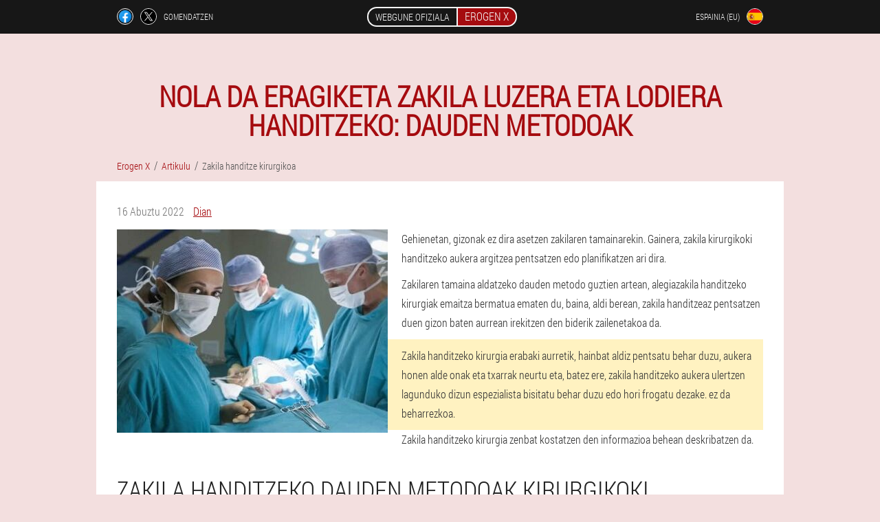

--- FILE ---
content_type: text/html; charset=UTF-8
request_url: https://es-eu.erogen-x-pro.site/artikulu/38_zakila%20handitze%20kirurgikoa
body_size: 10279
content:

<!DOCTYPE html>
<html lang="eu">
<head>
	<meta name="viewport" content="width=device-width, initial-scale=1.0">
	<meta http-equiv="Content-Type" content="text/html; charset=utf-8">
	<title>Zakilaren handitze kirurgikoa luzera eta lodiera: metodoak, prestaketa, konplikazioak / Gel Erogen X</title>
	<meta name="description" content="Artikuluak zehatz-mehatz deskribatzen ditu zakila luzera eta lodiera handitzeko eragiketa, prestatzeko etapa, jokabidea eta ebakuntza osteko epea. Zenbat balio duen eta egiteko argibideak. Motak eta konplikazio posibleak. Muskulu transplantea, ligamentotomia, zakil-protesia, lipofilling. ">

<link href="/css/m5y5l-old_style_906.css" rel="stylesheet">
<link rel="preload" href="/css/m5y5l-old_style_906.css" as="style">
<link rel="preload" href="/fonts/RobotoCondensedLight.woff" as="font" type="font/woff2" crossorigin>
	
	<link rel="alternate" href="https://erogen-x-pro.site/artículo/38_alargamiento quirurgico del pene" hreflang="es" />
	<link rel="alternate" href="https://es-eu.erogen-x-pro.site/artikulu/38_zakila handitze kirurgikoa" hreflang="eu-ES" />
	<link rel="alternate" href="https://es-gl.erogen-x-pro.site/artigo/38_aumento cirúrxico do pene" hreflang="gl-ES" />
	<link rel="alternate" href="https://es-en.erogen-x-pro.site/article/38_surgical penis enlargement" hreflang="en-ES" />
	<link rel="alternate" href="https://de.erogen-x-pro.site/artikel/38_chirurgische penisvergrößerung" hreflang="de" />
	<link rel="alternate" href="https://de-en.erogen-x-pro.site/article/38_surgical penis enlargement" hreflang="en-DE" />
	<link rel="alternate" href="https://it.erogen-x-pro.site/articoli/38_ingrandimento chirurgico del pene" hreflang="it" />
	<link rel="alternate" href="https://it-en.erogen-x-pro.site/article/38_surgical penis enlargement" hreflang="en-IT" />
	<link rel="alternate" href="https://pt.erogen-x-pro.site/artigo/38_aumento cirúrgico do pênis" hreflang="pt" />
	<link rel="alternate" href="https://pt-gl.erogen-x-pro.site/artigo/38_aumento cirúrxico do pene" hreflang="gl-PT" />
	<link rel="alternate" href="https://pt-en.erogen-x-pro.site/article/38_surgical penis enlargement" hreflang="en-PT" />
	<link rel="alternate" href="https://fr.erogen-x-pro.site/article/38_agrandissement chirurgical du pénis" hreflang="fr" />
	<link rel="alternate" href="https://fr-en.erogen-x-pro.site/articles/38_surgical penis enlargement" hreflang="en-FR" />
	<link rel="alternate" href="https://bg.erogen-x-pro.site/статии/38_хирургично уголемяване на пениса" hreflang="bg" />
	<link rel="alternate" href="https://bg-en.erogen-x-pro.site/the article/38_penis enlargement surgery" hreflang="en-BG" />
	<link rel="alternate" href="https://at.erogen-x-pro.site/artikel/38_chirurgische penisvergrößerung" hreflang="de-AT" />
	<link rel="alternate" href="https://at-en.erogen-x-pro.site/article/38_surgical penis enlargement" hreflang="en-AT" />
	<link rel="alternate" href="https://hu.erogen-x-pro.site/cikk/38_sebészi pénisz bővítés" hreflang="hu" />
	<link rel="alternate" href="https://hu-en.erogen-x-pro.site/article/38_surgical penis enlargement" hreflang="en-HU" />
	<link rel="alternate" href="https://gr.erogen-x-pro.site/άρθρο/38_χειρουργική μεγέθυνση πέους" hreflang="el" />
	<link rel="alternate" href="https://id.erogen-x-pro.site/artikel/38_operasi pembesaran penis" hreflang="id" />
	<link rel="alternate" href="https://id-ms.erogen-x-pro.site/artikel/38_pembesaran zakar pembedahan" hreflang="ms-ID" />
	<link rel="alternate" href="https://id-su.erogen-x-pro.site/artikel/38_bedah enlargement sirit" hreflang="su-ID" />
	<link rel="alternate" href="https://cy.erogen-x-pro.site/το άρθρο/38_χειρουργική μεγέθυνση πέους" hreflang="el-CY" />
	<link rel="alternate" href="https://cy-tr.erogen-x-pro.site/makale/38_cerrahi penis büyütme" hreflang="tr-CY" />
	<link rel="alternate" href="https://co.erogen-x-pro.site/artículo/38_alargamiento quirurgico del pene" hreflang="es-CO" />
	<link rel="alternate" href="https://lv.erogen-x-pro.site/raksts/38_ķirurģiska dzimumlocekļa paplašināšanās" hreflang="lv" />
	<link rel="alternate" href="https://lt.erogen-x-pro.site/straipsniai/38_chirurginis varpos padidėjimas" hreflang="lt" />
	<link rel="alternate" href="https://lu.erogen-x-pro.site/artikel/38_chirurgesch Penis Erweiderung" hreflang="lb" />
	<link rel="alternate" href="https://lu-fr.erogen-x-pro.site/l'article/38_agrandissement chirurgical du pénis" hreflang="fr-LU" />
	<link rel="alternate" href="https://nl.erogen-x-pro.site/artikel/38_chirurgische penisvergroting" hreflang="nl" />
	<link rel="alternate" href="https://pl.erogen-x-pro.site/artykuły/38_chirurgiczne powiększanie penisa" hreflang="pl" />
	<link rel="alternate" href="https://pl-en.erogen-x-pro.site/article/38_surgical enlargement of the penis" hreflang="en-PL" />
	<link rel="alternate" href="https://uz.erogen-x-pro.site/maqola/38_Jinsiy olatni jarrohlik yo'li bilan kattalashtirish" hreflang="uz" />
	<link rel="alternate" href="https://uz-ru.erogen-x-pro.site/статьи/38_хирургическое увеличение члена" hreflang="ru-UZ" />
	<link rel="alternate" href="https://ro.erogen-x-pro.site/articolul/38_marirea chirurgicala a penisului" hreflang="ro" />
	<link rel="alternate" href="https://ro-en.erogen-x-pro.site/article/38_surgical enlargement of the penis" hreflang="en-RO" />
	<link rel="alternate" href="https://sk.erogen-x-pro.site/článok/38_chirurgické zväčšenie penisu" hreflang="sk" />
	<link rel="alternate" href="https://si.erogen-x-pro.site/člen/38_kirurško povečanje penisa" hreflang="sl" />
	<link rel="alternate" href="https://si-en.erogen-x-pro.site/article/38_surgical enlargement of the penis" hreflang="en-SI" />
	<link rel="alternate" href="https://hr.erogen-x-pro.site/članak/38_kirurško povećanje penisa" hreflang="hr" />
	<link rel="alternate" href="https://hr-en.erogen-x-pro.site/article/38_surgical penis enlargement" hreflang="en-HR" />
	<link rel="alternate" href="https://cz.erogen-x-pro.site/článek/38_chirurgické zvětšení penisu" hreflang="cs" />
	<link rel="alternate" href="https://cz-en.erogen-x-pro.site/in the article/38_surgical penis enlargement" hreflang="en-CZ" />
	<link rel="alternate" href="https://ch.erogen-x-pro.site/artikel/38_chirurgische penisvergrößerung" hreflang="de-CH" />
	<link rel="alternate" href="https://ch-fr.erogen-x-pro.site/article/38_agrandissement chirurgical du pénis" hreflang="fr-CH" />
	<link rel="alternate" href="https://ch-it.erogen-x-pro.site/articolo/38_ingrandimento chirurgico del pene" hreflang="it-CH" />
	<link rel="alternate" href="https://ch-en.erogen-x-pro.site/article/38_Penis enlargement surgery" hreflang="en-CH" />
	<link rel="alternate" href="https://ee.erogen-x-pro.site/artiklid/38_kirurgiline peenise suurendamine" hreflang="et" />
			<link href="/images/favicon.ico" rel="shortcut icon">
		


	
<meta name="google-site-verification" content="sjP7ARehqF3MgOPhji2gMbq446uaWqRbGa09zIVRmZI" />	
	


<script  type="text/javascript">
function uxcaqsitb(id) 
{
	var selector = document.getElementById(id);
	
	if(selector.classList.contains("active"))
	{
		selector.classList.remove("active");
	}
	else
	{
		selector.classList.add("active");
		
		document.onclick = function(e) {
			onclick(e, id);
		}

		
	}
	
}
	
function onclick(e, id) {
  e = e || window.event;
  var target = e.target || e.srcElement;
  var selector = document.getElementById(id);

  while (target.parentNode && target.tagName.toLowerCase() != 'body') {
    if (target == selector) {
      return;
    }
    target = target.parentNode;
  }
	selector.classList.remove("active");
}
	
</script>
	
	
</head>	
<body class="gs_495-olv">
<header>
	<div class="hpt_174-ltrtk">
		
		<div class="v-503_aavcc e_831-fgbt">			
			
		<div class="jf-41_zscle">
<a rel="noopener noreferrer nofollow" target="_blank" class="xe_321-bum" href="https://www.facebook.com/sharer/sharer.php?u=es-eu.erogen-x-pro.site"><div><span title="Facebook"></span></div></a>
<a rel="noopener noreferrer nofollow" target="_blank" class="cdqjs_428-u" href="https://x.com/share?text=Zakilaren handitze kirurgikoa luzera eta lodiera: metodoak, prestaketa, konplikazioak / Gel Erogen X&url=es-eu.erogen-x-pro.site"><div><span title="X"></span></div></a>
<span class="fsj_355__hdojd">Gomendatzen</span></div>
		<div class="ccoek_813__l"><a href="/" class="lfg-506_g"><div class="a_800-ogvhz"><span class="nc_466-qlek">Webgune ofiziala</span> <span class="ymcon_947__tcyub">Erogen X</span></div></a></div>
		<div class="g-65_usfen"><div class="wmzh_89-vnt">
<div class="x-603_wg" id="x-603_wg">		
<div class="a_609__hfayc" onclick="uxcaqsitb('x-603_wg')">
<div class="ogg_337-bi"><span>Espainia (eu)</span></div>
<div class="dncr-378_n"><div class="bh_873-d"><img src="/images/6jnkfdlfmip82av9.png" alt="Bandera (Espainia)"></div></div>
</div>
<div class="a_544-pec">
<ul>
		<li><a href="https://erogen-x-pro.site/artículo/38_alargamiento quirurgico del pene" rel="alternate"><div class="be-789_zjow">España</div><div class="co_157-zv"><div class="iqel-866_aehq"><img src="https://erogen-x-pro.site/images/96l2i2fe1fe3adm2u.png"></div></div></a></li><li><a href="https://es-gl.erogen-x-pro.site/artigo/38_aumento cirúrxico do pene" rel="alternate"><div class="be-789_zjow">España (gl)</div><div class="co_157-zv"><div class="iqel-866_aehq"><img src="https://es-gl.erogen-x-pro.site/images/qyt8kh21d1g.png"></div></div></a></li><li><a href="https://es-en.erogen-x-pro.site/article/38_surgical penis enlargement" rel="alternate"><div class="be-789_zjow">Spain (en)</div><div class="co_157-zv"><div class="iqel-866_aehq"><img src="https://es-en.erogen-x-pro.site/images/j9vkxzqesb2yv99610.png"></div></div></a></li><li><a href="https://de.erogen-x-pro.site/artikel/38_chirurgische penisvergrößerung" rel="alternate"><div class="be-789_zjow">Deutschland</div><div class="co_157-zv"><div class="iqel-866_aehq"><img src="https://de.erogen-x-pro.site/images/w94erggojwsjctp2144.png"></div></div></a></li><li><a href="https://it.erogen-x-pro.site/articoli/38_ingrandimento chirurgico del pene" rel="alternate"><div class="be-789_zjow">Italia</div><div class="co_157-zv"><div class="iqel-866_aehq"><img src="https://it.erogen-x-pro.site/images/5k6n7hxj97.png"></div></div></a></li><li><a href="https://pt.erogen-x-pro.site/artigo/38_aumento cirúrgico do pênis" rel="alternate"><div class="be-789_zjow">Portugal</div><div class="co_157-zv"><div class="iqel-866_aehq"><img src="https://pt.erogen-x-pro.site/images/mrc4mv5hyqg.png"></div></div></a></li><li><a href="https://fr.erogen-x-pro.site/article/38_agrandissement chirurgical du pénis" rel="alternate"><div class="be-789_zjow">France</div><div class="co_157-zv"><div class="iqel-866_aehq"><img src="https://fr.erogen-x-pro.site/images/y2d03s8jjdmfv5zr.png"></div></div></a></li><li><a href="https://bg.erogen-x-pro.site/статии/38_хирургично уголемяване на пениса" rel="alternate"><div class="be-789_zjow">България</div><div class="co_157-zv"><div class="iqel-866_aehq"><img src="https://bg.erogen-x-pro.site/images/uhm8hnqo2bxn9gp5t1nv.png"></div></div></a></li><li><a href="https://at.erogen-x-pro.site/artikel/38_chirurgische penisvergrößerung" rel="alternate"><div class="be-789_zjow">Österreich</div><div class="co_157-zv"><div class="iqel-866_aehq"><img src="https://at.erogen-x-pro.site/images/bipjc5eovicqj6.png"></div></div></a></li><li><a href="https://hu.erogen-x-pro.site/cikk/38_sebészi pénisz bővítés" rel="alternate"><div class="be-789_zjow">Magyarország</div><div class="co_157-zv"><div class="iqel-866_aehq"><img src="https://hu.erogen-x-pro.site/images/uh1ov67kejn00wt290h.png"></div></div></a></li><li><a href="https://gr.erogen-x-pro.site/άρθρο/38_χειρουργική μεγέθυνση πέους" rel="alternate"><div class="be-789_zjow">Η ελλάδα</div><div class="co_157-zv"><div class="iqel-866_aehq"><img src="https://gr.erogen-x-pro.site/images/9b85ck3jmkinvhfrdgk7.png"></div></div></a></li><li><a href="https://id.erogen-x-pro.site/artikel/38_operasi pembesaran penis" rel="alternate"><div class="be-789_zjow">Indonesia</div><div class="co_157-zv"><div class="iqel-866_aehq"><img src="https://id.erogen-x-pro.site/images/se3rph7oq1reluvftgs.png"></div></div></a></li><li><a href="https://cy.erogen-x-pro.site/το άρθρο/38_χειρουργική μεγέθυνση πέους" rel="alternate"><div class="be-789_zjow">Κύπρος</div><div class="co_157-zv"><div class="iqel-866_aehq"><img src="https://cy.erogen-x-pro.site/images/x0qrfmpialv0zpizeer.png"></div></div></a></li><li><a href="https://co.erogen-x-pro.site/artículo/38_alargamiento quirurgico del pene" rel="alternate"><div class="be-789_zjow">Colombia</div><div class="co_157-zv"><div class="iqel-866_aehq"><img src="https://co.erogen-x-pro.site/images/9re5lp0dqkxqrouh.png"></div></div></a></li><li><a href="https://lv.erogen-x-pro.site/raksts/38_ķirurģiska dzimumlocekļa paplašināšanās" rel="alternate"><div class="be-789_zjow">Latvija</div><div class="co_157-zv"><div class="iqel-866_aehq"><img src="https://lv.erogen-x-pro.site/images/auqzyu5dpq.png"></div></div></a></li><li><a href="https://lt.erogen-x-pro.site/straipsniai/38_chirurginis varpos padidėjimas" rel="alternate"><div class="be-789_zjow">Lietuva</div><div class="co_157-zv"><div class="iqel-866_aehq"><img src="https://lt.erogen-x-pro.site/images/zuwhyvrt2ed4ghkrism.png"></div></div></a></li><li><a href="https://lu.erogen-x-pro.site/artikel/38_chirurgesch Penis Erweiderung" rel="alternate"><div class="be-789_zjow">Lëtzebuerg</div><div class="co_157-zv"><div class="iqel-866_aehq"><img src="https://lu.erogen-x-pro.site/images/gxg9vnvlttxc6.png"></div></div></a></li><li><a href="https://nl.erogen-x-pro.site/artikel/38_chirurgische penisvergroting" rel="alternate"><div class="be-789_zjow">Nederland</div><div class="co_157-zv"><div class="iqel-866_aehq"><img src="https://nl.erogen-x-pro.site/images/gz3o3kpd1zquf8rhcwd6.png"></div></div></a></li><li><a href="https://pl.erogen-x-pro.site/artykuły/38_chirurgiczne powiększanie penisa" rel="alternate"><div class="be-789_zjow">Polska</div><div class="co_157-zv"><div class="iqel-866_aehq"><img src="https://pl.erogen-x-pro.site/images/jrr14bwqecw534.png"></div></div></a></li><li><a href="https://uz.erogen-x-pro.site/maqola/38_Jinsiy olatni jarrohlik yo'li bilan kattalashtirish" rel="alternate"><div class="be-789_zjow">O'zbekiston respublikasi</div><div class="co_157-zv"><div class="iqel-866_aehq"><img src="https://uz.erogen-x-pro.site/images/qsjnohmuapzaezt.png"></div></div></a></li><li><a href="https://ro.erogen-x-pro.site/articolul/38_marirea chirurgicala a penisului" rel="alternate"><div class="be-789_zjow">România</div><div class="co_157-zv"><div class="iqel-866_aehq"><img src="https://ro.erogen-x-pro.site/images/6m5eee5vzoiexgs0g.png"></div></div></a></li><li><a href="https://sk.erogen-x-pro.site/článok/38_chirurgické zväčšenie penisu" rel="alternate"><div class="be-789_zjow">Slovensko</div><div class="co_157-zv"><div class="iqel-866_aehq"><img src="https://sk.erogen-x-pro.site/images/oyy0v45kwlsqxhrz1.png"></div></div></a></li><li><a href="https://si.erogen-x-pro.site/člen/38_kirurško povečanje penisa" rel="alternate"><div class="be-789_zjow">Slovenija</div><div class="co_157-zv"><div class="iqel-866_aehq"><img src="https://si.erogen-x-pro.site/images/f9f5b8tery.png"></div></div></a></li><li><a href="https://hr.erogen-x-pro.site/članak/38_kirurško povećanje penisa" rel="alternate"><div class="be-789_zjow">Hrvatska</div><div class="co_157-zv"><div class="iqel-866_aehq"><img src="https://hr.erogen-x-pro.site/images/mrnrmgckqs.png"></div></div></a></li><li><a href="https://cz.erogen-x-pro.site/článek/38_chirurgické zvětšení penisu" rel="alternate"><div class="be-789_zjow">Česká republika</div><div class="co_157-zv"><div class="iqel-866_aehq"><img src="https://cz.erogen-x-pro.site/images/mxqdzv5anvle.png"></div></div></a></li><li><a href="https://ch.erogen-x-pro.site/artikel/38_chirurgische penisvergrößerung" rel="alternate"><div class="be-789_zjow">Die schweiz</div><div class="co_157-zv"><div class="iqel-866_aehq"><img src="https://ch.erogen-x-pro.site/images/37si0774v4.png"></div></div></a></li><li><a href="https://ee.erogen-x-pro.site/artiklid/38_kirurgiline peenise suurendamine" rel="alternate"><div class="be-789_zjow">Eesti</div><div class="co_157-zv"><div class="iqel-866_aehq"><img src="https://ee.erogen-x-pro.site/images/yak10mh2gwz.png"></div></div></a></li>	
</ul>
</div></div></div></div>
			
		</div>

	</div>

</header>
	
	
	
	
	
	
	
<section class="e_831-fgbt reuh-184_veba">
<article class="oesb_156__j" itemscope itemtype="https://schema.org/Article">
<h1 itemprop="headline">Nola da eragiketa zakila luzera eta lodiera handitzeko: dauden metodoak</h1>
<ul class="cn_177__hdec" itemscope="" itemtype="https://schema.org/BreadcrumbList">
<meta itemprop="name" content="Breadcrumb Erogen X" />
<meta itemprop="itemListOrder" content="Ascending" />	
<meta itemprop="numberOfItems" content="3" />	
<li itemprop="itemListElement" itemscope="" itemtype="https://schema.org/ListItem"><a itemprop="item" href="/"><span itemprop="name">Erogen X</span></a><meta itemprop="position" content="0"></li><li itemprop="itemListElement" itemscope="" itemtype="https://schema.org/ListItem"><a itemprop="item" href="/artikulu/"><span itemprop="name">Artikulu</span></a><meta itemprop="position" content="1"></li><li class="active" itemprop="itemListElement" itemscope="" itemtype="https://schema.org/ListItem"><a itemprop="item" href="/artikulu/38_zakila%20handitze%20kirurgikoa"><span itemprop="name">Zakila handitze kirurgikoa</span></a><meta itemprop="position" content="2"></li></ul>
<div class="akuq_385__p jv_375-cos" itemprop="articleBody">
<div class="aazd_123-gkhba"><time itemprop="datePublished" pubdate datetime="2022-08-16T12:50:20Z" class="hefsr_344__egbpn" title="16 Abuztu 2022">16 Abuztu 2022</time>
<address itemprop="author" itemscope itemtype="https://schema.org/Person" class="c-681_q"><a rel="author" itemprop="url" href="https://es-eu.erogen-x-pro.site/egilea/17_dian"><span itemprop="name">Dian</span></a></address></div>
<img itemprop="image" alt="Zirujauek egindako zakila handitzeko kirurgia" src="/images/artikulu/1831/Zirujauek%20egindako%20zakila%20handitzeko%20kirurgia.jpg" class="imgblock left center_mob"><p>Gehienetan, gizonak ez dira asetzen zakilaren tamainarekin. Gainera, zakila kirurgikoki handitzeko aukera argitzea pentsatzen edo planifikatzen ari dira.</p>
<p>Zakilaren tamaina aldatzeko dauden metodo guztien artean, alegia<strong>zakila handitzeko kirurgiak emaitza bermatua ematen du</strong>, baina, aldi berean, zakila handitzeaz pentsatzen duen gizon baten aurrean irekitzen den biderik zailenetakoa da.</p>
<blockquote><p>Zakila handitzeko kirurgia erabaki aurretik, hainbat aldiz pentsatu behar duzu, aukera honen alde onak eta txarrak neurtu eta, batez ere, zakila handitzeko aukera ulertzen lagunduko dizun espezialista bisitatu behar duzu edo hori frogatu dezake. ez da beharrezkoa.</p>
</blockquote>
<p>Zakila handitzeko kirurgia zenbat kostatzen den informazioa behean deskribatzen da.</p>
<h2>Zakila handitzeko dauden metodoak kirurgikoki</h2>
<img itemprop="image" alt="Zakilaren handitze kirurgikoa modu ezberdinetan egin daiteke. " src="/images/artikulu/1831/Zakilaren%20handitze%20kirurgikoa%20modu%20ezberdinetan%20egin%20daiteke.%20.jpg" class="imgblock right center_mob"><p>Zakila handitzeko metodo asko daude, baina horietako gehienak ez-kirurgiko aukerak dira.</p>
<p>Eragiketei dagokienez, beren ardatzaren arabera banatzen dira:<strong>luzapena edo loditzea.</strong></p>
<p>Zakila luzatzeko ebakuntzak honako hauek dira:</p>
<ul><li>Ligamentotomia;</li>
<li>Faloprotesiak.</li>
</ul>
<p>Eta zakila loditzeko operazioen multzoa honako hau da:</p>
<ul><li>Lipofilling; </li>
<li>Material polimerikoen sarrera;</li>
<li>Muskulu transplantea.</li>
</ul>
<h2>Adierazpenak eta kontraindikazioak</h2>
<p>Zakila handitzeko kirurgiarako hainbat zantzu daude:</p>
<ul><li>Kurbatura edo Peyronie gaixotasuna;</li>
<li>Lesioa;</li>
<li>Fibrosi haitzuloaren ondoriozko disfuntzioa;</li>
<li>Faloaren azpigarapena;</li>
<li>sortzetiko anomaliak;</li>
<li>Intimitatearen ezintasuna;</li>
<li>Tratamendu kontserbadorearen emaitza positiborik ez izatea;</li>
<li>12 cm-tik beherako luzera tente dagoenean.</li>
</ul>
<p>Hala ere, kontraindikazio ugari daude, eta horietan zakila kirurgikoki handitzeko metodoa erabateko debekua izango da:</p>
<ul><li>Odol koagulazio sistemaren asaldurak;</li>
<li>Zakilari eragiten dion hantura akutua;</li>
<li>gaixotasun benereoak;</li>
<li>Zakilean pustulak edo zauriak egotea;</li>
<li>Deskonpentsazio fasean dauden gaixotasun kroniko larriak edo aldi berean.</li>
</ul>
<h2>Zer dira zakila handitzeko ebakuntzak?</h2>
<p>Kirurgia dela eta, zakilaren tamaina handitu daiteke<strong>3-5 cm</strong>. Horrek mugimendu erradikal bat erabaki duen gizon bat inspiratu badezake ere, hurrengoa kontuan izan behar du<strong>prozedurak estetikoki atseginetik urrun ikusiko du</strong>. Eta igoeraren ondorengo errehabilitazio epea mingarria eta zaila izango da. </p>
<p>Dauden norabide bakoitzean hainbat ikuspegi tekniko daude.</p>
<h3>Organoaren luzapena</h3>
<h4>Ligamentotomia</h4>
<p>Lehenik eta behin, ligamentotomia deskriba dezakezu, hau da, zakila handitzea.</p>
<blockquote><p>Eragiketa hau egin aurretik, andrologo batek eta anestesiologo batek azterketa bat egin behar da.</p>
</blockquote>
<p>Kirurgia anestesia orokorrean edo bizkarrezurreko anestesiapean egiten da. Medikuak zakilaren lotailu suspensorea zeharkatzen du, pelbisean murgilduta eta hezurretan finkatuta dagoena, gorputzaren barruan zakilaren benetako luzeraren zati partzialki eusten duen bitartean. Ondorioz, bere gehikuntza, hain zuzen, barneko zatia askatuta egotean oinarritzen da.</p>
<p>Lotailua mozten denean, zirujauak aldez aurretik ezkutuan zegoen gizontasunaren zatia ateratzen du, eta zauria josten du. Berehala argitu behar da eragiketa<strong>ez du organoaren luzera bat-bateko igoerarik eragiten</strong>, baina ebakuntza osteko aldian luzatzaile baten erabilerarekin batera bakarrik laguntzen du.</p>
<h4>zakil-protesia</h4>
<p>Faloprotesiak prozedura korapilatsuagoa da, esfortzu eta denbora asko eskatzen baititu zirujauari zein pazienteari. Anestesia orokorrean egiten da. Gorputz belakietara azkar sartzeko ebakidura egin ondoren, zirujauak inplante berezi bat jartzen du.</p>
<img itemprop="image" alt="Zakil-protesia protesi puzgarri batekin (ezkerrean) eta plastikoarekin (eskuinean)" src="/images/artikulu/1831/Zakil-protesia%20protesi%20puzgarri%20batekin%20(ezkerrean)%20eta%20plastikoarekin%20(eskuinean).jpg" class="imgblock center center_mob"><p>Eragiketa zein inplante erabiliko den araberakoa da. Gaur egun honako hauek daude: </p>
<ul><li>Hortz zurrunak, ia inoiz ez dira erabiltzen;</li>
<li>Plastikozko protesiak;</li>
<li>Protesi puzgarriak.</li>
</ul>
<blockquote><p>Eragiketa mota hau oso zaila da, baina baita eraginkorrena ere. Hala ere, medikuak egin dezake zantzu zorrotzak badaude, eta ez bakarrik bezeroak eskatuta.</p>
</blockquote>
<h3>Loditzea</h3>
<h4>Lipofilling</h4>
<p>Lipofilling ere anestesia orokorrean egiten da. Kasu honetan, zelulak gaixoaren gorputzeko lekuan hartzen dira lehenik. Sortzen den materiala arretaz arazten da gantz "puruak" deritzonak lortzeko. Mikroorratz batekin gizontasunean injektatzen dira, ondoren organoak eta injekzio guneak desinfektatzen dira eta benda bat aplikatzen da. Eragiketa osoak ordubete baino gutxiago behar du.</p>
<blockquote><p>Gaixoarentzat abantaila handi bat bere zelulak sartzea da, erreakzio alergiko bat edo haien arbuioa baztertzeko.</p>
</blockquote>
<img itemprop="image" alt="Zakila loditzeko material polimerikoak sartzea" src="/images/artikulu/1831/Zakila%20loditzeko%20material%20polimerikoak%20sartzea.jpg" class="imgblock right center_mob"><br /><p>Material polimerikoak sartzea, gehienetan gel sintetikoak edo antzeko betegarriak dira.</p>
<p>Hala ere<strong>haien sarrerak ez du betiko emaitzarik ematen</strong>eta normalean sei hilabete eta hiru urte bitartean errepikatu behar da eragiketa, materialaren aukeraketa eta kantitatearen arabera. </p>
<br /><h4>muskulu transplantea</h4>
<p>Muskulu-transplantea ebakuntza mikrokirurgikoetako bat da. Transplantea egiteko, gehienetan flap bat hartzen da rectus abdominis muskulutik. Flap hori faloaren inguruan inguratzen da, eta, ondoren, ontziak josten dira.<strong>Honek gorputzaren lodiera 3-4 cm handitzeko aukera ematen du</strong>.</p>
<h2>Prestaketa fasea</h2>
<img itemprop="image" alt="Gizon baten azterketa zakila handitzeko kirurgia baino lehen" src="/images/artikulu/1831/Gizon%20baten%20azterketa%20zakila%20handitzeko%20kirurgia%20baino%20lehen.jpg" class="imgblock left center_mob"><p>Azken erabakiaren eta ebakuntzaren hasieraren artean, zirujauak denbora-tarte jakin bat hartzen du, esku-hartze kirurgikorako prestaketa arduratsua eta arduratsua barne hartzen duena.</p>
<p>Gaixoa beharrezko espezialista guztiek aztertzen dute kontraindikazio posibleen presentzia edo eza identifikatzeko, pazienteari anestesia orokorra eman daitekeen ala ez, zenbait sendagairen alergiak dauden eta prozeduran erabilitako materialen kasuan.</p>
<p><strong>Proba guztiak ematearekin batera azterketa integrala egin ondoren, baita espezialista guztien emaitzak eta ondorioak lortu ondoren ere, ebakuntzaren eguna izendatzen da.</strong></p>
<blockquote><p>Aldi berean, 2-3 egun lehenago, gaixoari debekatuta dago alkohola edatea eta erretzea, eta bezperan ez jatea eta kontsumitutako ur kopurua mugatzea gomendatzen da.</p>
</blockquote>
<br /><h2>Ebakuntza osteko aldia</h2>
<p>Ligamentotomiaren kasuan, ospitale batean ebakuntza osteko epea egun bakarra irauten du. Tarte horretan, urologoak gizona behatzen du eta etorkizunean luzatzailea nola jantzi behar den azaltzen dio. Hasieran, gailua egunean 2 orduz erabili behar da, pixkanaka denbora hau handitzen doa. Batez beste, halako aldaketak daude kidean<strong>5 mm-ko luzapena astebete pasatxoan</strong>.</p>
<p>Bakterioen eta minaren aurkako botikak ere preskribatzen dira, medikuarengana hurrengo bisitaren ordua, norberaren higiene pertsonala arretaz kontrolatzea, eta debekatuta dago jarduera fisikoa egitea edo sexu harremanak izatea medikuak kontrakoa baieztatzen duen arte. Suturak nahiko azkar sendatzen dira eta 14-21 egun igaro ondoren sutura ia ikusezina da.</p>
<p>Faloprotesia egiten denean, ebakuntza osteko aldia zailagoa da. Pazienteari bakterioen aurkako sendagaiak eta antibiotikoak agintzen zaizkio, baita<strong>ariketa fisikoa eta intimitatea debekatu</strong>. Eta ebakuntza bera eta lehen bi egunetan, ospitalean dago eta ohean atsedenera mugatzen da. Eta 10 egun igaro ondoren, eguneroko jarduera nahiko lasaiak egin ditzakezu dagoeneko.</p>
<img itemprop="image" alt="Gizona ospitaleratu dute zakila handitzeko ebakuntza egin ostean" src="/images/artikulu/1831/Gizona%20ospitaleratu%20dute%20zakila%20handitzeko%20ebakuntza%20egin%20ostean.jpg" class="imgblock left center_mob"><br /><p>Lipofilling ondoren ebakuntza-ondoko epean, gizona gauean bakarrik geratzen da ospitalean, eta errehabilitazio osoa hilabete bat ia ez da hartzen.</p>
<p><strong>Denbora tarte honetan medikuaren baldintza nagusia sexu harremanak baztertzea da. </strong>. Sendagaiak ere agindu daitezke.</p>
<p>Muskulu-transplantearen ondoren, gizon bat ospitale batean uzten da bi egun baino gehiagoz. Etxera bidali ondoren hurrengo azterketak noiz egingo diren, zein botika hartu eta norberaren higiene-prozedurak nola osatzen diren adieraziz.</p>
<br /><h2>Ager daitezkeen konplikazioak</h2>
<p>Inolaz ere ez dugu hori ahaztu behar<strong>edozein esku-hartze kirurgiko konplikazio batzuk sor ditzake</strong>. Estetika aldetik, baliteke ebakuntzaren ondoren lortutako emaitza gaixoa ase ez izatea. Beste konplikazio batzuk ere gerta daitezke:</p>
<ul><li>Suturaren odoljarioa eta hematomak sortzea;</li>
<li>Gorputzaren tenperatura handitzea (gehienetan azkar pasatzen da drogarik erabili gabe);</li>
<li>Organoaren itxura estetikoa hondatzen duten orbainen agerpena;</li>
<li>Operazio osteko suturaren infekzioa;</li>
<li>Sexu-disfuntzio aldi baterako edo erabateko garapena;</li>
<li>Gizon baten trauma psikoemozionala;</li>
<li>Bersorpzioa edo ehunen nekrosia;</li>
<li>Zakileko hodien tronbosia;</li>
<li>Faloaren sentsibilitatea gutxitzea edo galtzea;</li>
<li>Gizon batentzat ezohikoa den muntatze-angelua sortzea.</li>
</ul>
<h2>Zenbat balio du zakila handitzeko ebakuntzak?</h2>
<img itemprop="image" alt="Zakila handitzeko kirurgiaren kostua kirurgia motaren araberakoa da. " src="/images/artikulu/1831/Zakila%20handitzeko%20kirurgiaren%20kostua%20kirurgia%20motaren%20araberakoa%20da.%20.jpg" class="imgblock right center_mob"><p>Prezioen politika, zakila handitzeko ebakuntzen kasuan, bezero potentzialek edozein ospitaletan berrikusteko erabilgarri dago.</p>
<p>Prezio baxuenetik altuenera aukerak aurki daitezke klinikak bisitatu gabe:</p>
<ul><li>Ligamentotomiak 200 $ eta 1500 $ arteko kostua du batez beste;</li>
<li>Zakila-protesi batek 3. 000 $-tik 4. 200 $-ra balio du, eta kalitate oneko protesi batek berak 2. 000 $-tik 12. 000 $-ra bitartekoa da.</li>
<li>Lipofilling edo polimeroen injekzioa $ 1300 eta $ 2500 balioko du.</li>
<li>Muskulu-transplanteak 2. 500 eta 4. 200 dolar arteko kostua izango du gizon bati.</li>
</ul>
<h2>ondorioak</h2>
<p>Galdera: "nola handitu zakila kirurgikoki? "sarritan gizonengan interesatzen da.</p>
<blockquote><p>Baina metodo hau behin betiko erabaki aurretik, operazioaren prezioa zein den jakin behar duzu, kalkulu ekonomikoa egin, zure gorputzaren indarra ebaluatu, azterketa batzuk egin, zakilaren tamaina behar bezala neurtu eta zure pisua pisatu. pauso arriskutsu baterako presttasun emozionala.</p>
</blockquote>
<p>Gainera, hautu hau eginda,<strong>gizona behartuta dago medikurik kualifikatuena bilatzera</strong>zakila handitzeko kirurgia zenbat kostatzen den zentratu gabe.</p>
<p><strong>Arazoari irtenbide merkeago bat aurkitzea izan daiteke gero egin dezakeen akatsik handiena.</strong></p>
</div>
<div itemprop="publisher" itemscope itemtype="https://schema.org/Organization">
<link itemprop="url" href="/">
<meta itemprop="name" content="Erogen X">
<meta itemprop="description" content="Erogen X gel zakila handitze. 4-5 cm eta gehiago besterik ez hilabete bat erabiltzeko! Nola erosi Espainian, prezioa, termino eta ordua entrega. Gehiago jakiteko bidez, web-orri ofiziala. Gel ez du eragin alergiak, natural konposizioa">
<div itemprop="logo" itemscope itemtype="https://www.schema.org/ImageObject">
<link itemprop="url" href="/images/favicon.ico">
</div>
</div>
<meta itemprop="dateModified" content="2022-08-16T12:50:20Z">
<link itemprop="mainEntityOfPage" href="https://es-eu.erogen-x-pro.site">
</article>

	
	
<aside class="xa-521_ych dzc_304__tdbw">
<h2>Artikulu</h2>
<div class="fal_320__jpnin jv_375-cos">
<ul>
<li>
	<article itemscope itemtype="https://schema.org/NewsArticle">
	<a href="/artikulu/61_zakila%20handitzea%20soda%20batekin"><div class="bjda_876__c"><img itemprop="image"  alt="zakila handitzeko bicarbonatoa" src="/images/artikulu/2903/zakila%20handitzeko%20bicarbonatoa.jpg" ></div><h3 itemprop="headline" class='wqy_984-yggp'>Zakila soda handitzea: errezetak eta eraginkortasuna</h3></a>
	<div itemprop="articleBody" class='reobh-365_ef'>Nola handitu zakila sodarekin etxean. Irensteak laguntzen du, zein eraginkorrak dira masajeak, bainuak, konpresak? Kontraindikazioak.</div>
	<time itemprop="datePublished" datetime="2025-12-05T02:20:05Z" class="scbbg_208__ticjv">5 Abendua 2025</time>
	<meta itemprop="dateModified" content="2025-12-05T02:20:05Z">
	<address itemprop="author" itemscope itemtype="https://schema.org/Person">
	<meta itemprop="name" content="Artur">
	<meta rel="author" itemprop="url" content="https://es-eu.erogen-x-pro.site/egilea/27_artur">
	</address>
	<link itemprop="mainEntityOfPage" href="https://es-eu.erogen-x-pro.site">
	<div itemprop="publisher" itemscope itemtype="https://schema.org/Organization">
<link itemprop="url" href="/">
<meta itemprop="name" content="Erogen X">
<div itemprop="logo" itemscope itemtype="https://www.schema.org/ImageObject">
<link itemprop="url" href="/images/favicon.ico">
</div>
</div>
	
	</article>
	</li><li>
	<article itemscope itemtype="https://schema.org/NewsArticle">
	<a href="/artikulu/60_zenbat%20kostatzen%20da%20zure%20zakila%20handitzea"><div class="bjda_876__c"><img itemprop="image" alt="zakila handitze kirurgikoa" src="/images/artikulu/2902/zakila%20handitze%20kirurgikoa.jpg" ></div><h3 itemprop="headline" class='wqy_984-yggp'>Zakila handitzeko kirurgia (ligamentotomia)</h3></a>
	<div itemprop="articleBody" class='reobh-365_ef'>Zakilaren handitze kirurgikoa: zantzuak eta kontraindikazioak, prestaketa eta ezarpena, emaitzak. Errehabilitazioa eta zakila handitzearen kostua.</div>
	<time itemprop="datePublished" datetime="2025-11-07T08:28:29Z" class="scbbg_208__ticjv">7 Azaroa 2025</time>
	<meta itemprop="dateModified" content="2025-11-07T08:28:29Z">
	<address itemprop="author" itemscope itemtype="https://schema.org/Person">
	<meta itemprop="name" content="Rudi">
	<meta rel="author" itemprop="url" content="https://es-eu.erogen-x-pro.site/egilea/4_rudi">
	</address>
	<link itemprop="mainEntityOfPage" href="https://es-eu.erogen-x-pro.site">
	<div itemprop="publisher" itemscope itemtype="https://schema.org/Organization">
<link itemprop="url" href="/">
<meta itemprop="name" content="Erogen X">
<div itemprop="logo" itemscope itemtype="https://www.schema.org/ImageObject">
<link itemprop="url" href="/images/favicon.ico">
</div>
</div>
	
	</article>
	</li><li>
	<article itemscope itemtype="https://schema.org/NewsArticle">
	<a href="/artikulu/59_zakila%20handitzea%20soda%20batekin"><div class="bjda_876__c"><img itemprop="image" alt="Zakila handitzeko sodarekin bainu beroa" src="/images/artikulu/2806/Zakila%20handitzeko%20sodarekin%20bainu%20beroa.jpg" ></div><h3 itemprop="headline" class='wqy_984-yggp'>Soda batekin zakila handitzeko errezetak</h3></a>
	<div itemprop="articleBody" class='reobh-365_ef'>Gizonezkoen zakila bicarbonatoarekin handitzeko argibideak. Metodo hau erabiltzearen neurriak eta albo-ondorio posibleak. Zakila handitzeko beste metodo batzuk.</div>
	<time itemprop="datePublished" datetime="2025-10-22T12:06:20Z" class="scbbg_208__ticjv">22 urria 2025</time>
	<meta itemprop="dateModified" content="2025-10-22T12:06:20Z">
	<address itemprop="author" itemscope itemtype="https://schema.org/Person">
	<meta itemprop="name" content="Irma">
	<meta rel="author" itemprop="url" content="https://es-eu.erogen-x-pro.site/egilea/24_irma">
	</address>
	<link itemprop="mainEntityOfPage" href="https://es-eu.erogen-x-pro.site">
	<div itemprop="publisher" itemscope itemtype="https://schema.org/Organization">
<link itemprop="url" href="/">
<meta itemprop="name" content="Erogen X">
<div itemprop="logo" itemscope itemtype="https://www.schema.org/ImageObject">
<link itemprop="url" href="/images/favicon.ico">
</div>
</div>
	
	</article>
	</li></ul></div>
<div class="sa-141_qc"><a href="/artikulu/">Artikulu guztiak</a></div>
	</aside>
	


<aside class="xyc_8__lt">
	<div class="tcyfj_843__r">
	<div class="egd-301_te">
	<div class="bcjf_845__jond h-911_ee">
		<h3 class="e_917-cd">Ordena Erogen X 50% deskontua</h3>
<form action='/artikulu/38_zakila%20handitze%20kirurgikoa#ejwsbi-2797_o' method='POST'>
    <div class="x_775__w">
    <label for="qwnnavi-4424_iarf" class="rflg_685-ke">Sartu zure izena</label>
    <input id="qwnnavi-4424_iarf" type='text' name="fjdmi_6678__ozdc" >
	    </div>
    
		<div class="v_737-ziq">
    <label for="gdh_6245__efadbhy">Informazioa</label>
    <input id="gdh_6245__efadbhy" type='text' name="bquj-1858_heia" autocomplete="off">
    </div>
	<div class="v_737-ziq">
    <label for="lpfmx_3812__qb">Abizena</label>
    <input id="lpfmx_3812__qb" type='text' name="eejtagh-9894_v" autocomplete="off">
    </div>
	<div class="v_737-ziq">
	 <label for="xdpj_713__vjgv">Posta elektronikoa</label>
    <input id="xdpj_713__vjgv" type='email' name='email' autocomplete="off">
	</div>
	
    <div class="x_775__w ejv_97__habq">
    <label for="fd_6520__cbr" class="rflg_685-ke">Sartu zure telefono-zenbakia</label>
    <input id="fd_6520__cbr" type='text' name="d-1813_mkbw" >
	    </div>
	<input type='hidden' name='ejwsbi-2797_o' value='1'>
    <input type='hidden' name='flow_hash' value='p2yk'>
    <input type='hidden' name='landing' value='es-eu.erogen-x-pro.site'>
    <input type='hidden' name='country' value='es'>
    <input type='hidden' name='referrer' value=''>
    <input type='hidden' name='sub1' value='Erogen X-es'>
    <input type='hidden' name='sub2' value='es-eu.erogen-x-pro.site'>
    <input type='hidden' name='sub3' value='API-leadbit'>
    <input type='hidden' name='sub4' value='article 38'>
        <button class="o_693__qod" type='submit' value='Erosi'>Erosi</button>
</form>
</div>
	</div>
	<div class="gjhj-926_m"><div class="th_735__bhql"><img src="/images/Erogen%20X%20Gel%20zakila%20handitze.png" alt="Erogen X"><div class="rc-846_ksf pbfhw-800_ddb"><div class="cn_478__pje"><span class="bwu_471__g">€98</span><span class="gal_395__pim">€49</span></div></div></div></div>
	</div>	
	</aside>
	
</section>
	
	
	
	
	
	
	







<footer class="jbd-643_fzou">
	<div class="e_831-fgbt hy_317-sarh">
		<nav class="fwe-598_hf">
		<ul>
				<li><a class="link" href="/esperientzia">Esperientzia</a></li>
						<li><a class="link" href="/erabilera-argibideak">Erabilera-argibideak</a></li>
				<li><a href="/berrikuspen">Berrikuspen</a></li>
				<li><a href="/hiria/">Hiria</a></li>
				
				<li><a href="/artikulu/">Artikulu</a></li>
			
				<li><a href="/farmazia">Farmazia</a></li>
			
			<li><a href="/kontaktuak">Kontaktuak</a></li>
						<li><a href="/prezioak">Prezio guztiak</a></li>
				</ul>
		</nav>
		
		<div class="lcgi_602__o">
			<a class="c_225__mqj" href="/"><h3>Erogen X</h3> <sup class='j_48__gggp'>Gel</sup></a>
						<div class="m_199__e"><a href="mailto:order@es-eu.erogen-x-pro.site">order@es-eu.erogen-x-pro.site</a></div>
						<div class="btk_308__yolb">Gel handitzeko zakila</div>
			 
			<div class="m_199__e">Web-orri ofiziala Espainian</div>			<div class="m_199__e">Jatorrizko produktua</div>
		</div>
	</div>
</footer>


	

</body>

</html>






--- FILE ---
content_type: text/css
request_url: https://es-eu.erogen-x-pro.site/css/m5y5l-old_style_906.css
body_size: 6528
content:
* { margin: 0; padding: 0; border: 0; font-size: 100%; font: inherit; }


article, aside, details, figcaption, figure, footer, hgroup, menu, nav, section { display: block; }

body { line-height: 1; }

ul { list-style: none; }

blockquote, q { quotes: none; }

blockquote { background: rgba(255,242,193, 1); padding: 10px; }

blockquote:before, blockquote:after { content: ''; content: none; }

q:before, q:after { content: ''; content: none; }

table { border-collapse: collapse; border-spacing: 0; }

button, input { outline: none; border: none; }


@font-face { font-family: "RobotoCondensedLight"; src: url("../fonts/RobotoCondensedLight.eot"); src: url("../fonts/RobotoCondensedLight.eot?#iefix") format("embedded-opentype"), url("../fonts/RobotoCondensedLight.woff") format("woff"), url("../fonts/RobotoCondensedLight.ttf") format("truetype"); font-style: normal; font-weight: normal; font-display: swap; }

@font-face {
  font-family: 'Lobster';
  font-style: normal;
  font-weight: 400;
  font-display: swap;
  src: url(../fonts/Lobster1.woff2) format('woff2');
  unicode-range: U+0460-052F, U+1C80-1C88, U+20B4, U+2DE0-2DFF, U+A640-A69F, U+FE2E-FE2F;
}

@font-face {
  font-family: 'Lobster';
  font-style: normal;
  font-weight: 400;
font-display: swap;
  src: url(../fonts/Lobster2.woff2) format('woff2');
  unicode-range: U+0400-045F, U+0490-0491, U+04B0-04B1, U+2116;
}

@font-face {
  font-family: 'Lobster';
  font-style: normal;
  font-weight: 400;
font-display: swap;
  src: url(../fonts/Lobster3.woff2) format('woff2');
  unicode-range: U+0102-0103, U+0110-0111, U+0128-0129, U+0168-0169, U+01A0-01A1, U+01AF-01B0, U+1EA0-1EF9, U+20AB;
}

@font-face {
  font-family: 'Lobster';
  font-style: normal;
  font-weight: 400;
font-display: swap;
  src: url(../fonts/Lobster4.woff2) format('woff2');
  unicode-range: U+0100-024F, U+0259, U+1E00-1EFF, U+2020, U+20A0-20AB, U+20AD-20CF, U+2113, U+2C60-2C7F, U+A720-A7FF;
}

@font-face {
  font-family: 'Lobster';
  font-style: normal;
  font-weight: 400;
font-display: swap;
  src: url(../fonts/Lobster5.woff2) format('woff2');
  unicode-range: U+0000-00FF, U+0131, U+0152-0153, U+02BB-02BC, U+02C6, U+02DA, U+02DC, U+2000-206F, U+2074, U+20AC, U+2122, U+2191, U+2193, U+2212, U+2215, U+FEFF, U+FFFD;
}




body { 
	padding: 0; margin: 0; 
	background: rgba(165,11,15, 0.13);
	color: #333333; 
	min-width: 1000px; 
	font-family: "RobotoCondensedLight", "Arial", sans-serif; 
}


body.success
{
	background: rgba(99,180,104, 0.4);
}


.message_scs
{
	
}

.message_scs h4
{
	font: 35px/35px "Lobster", Arial, Helvetica, sans-serif;
	color: #FFF;
	text-align: center;
}

.message_scs h4 > span
{
	display: block;
	line-height: 52px;
	font-size: 48px;
	color: #63b468;
}


.wrap_scs
{
	margin: 0 auto;
	margin-top: 60px;
	padding: 30px;
	width: 400px;
	font-size: 20px;
	text-align: center;
	line-height: 150%;
	color: #545454;
	background: #FCCA49;
	border:5px solid #FFF;
	border-radius: 10px;
}


.hy_317-sarh:after { display: table; content: ''; clear: both; }

.s_947-a { clear: both; }

.e_831-fgbt { width: 1000px; margin: 0 auto; }


.vmtd_97-u
{
	display: block;
}

.vmtd_97-u:after
{
	content: "";
	display: block;
	clear: both;
	visibility: hidden;
	line-height: 0;
	height: 0;
}

section.e_831-fgbt
{
	margin-top: 70px;
}

.v-503_aavcc 
{
	display: table;
	position: relative;
}



.jf-41_zscle
{
	display: table-cell;
	width: 300px;
	padding-left: 30px;
	vertical-align: middle;
	text-transform: uppercase; 
}


.jf-41_zscle > a
{
	display: block;
	float: left;
}

.jf-41_zscle > a.xe_321-bum
{
	margin-right: 10px;
}

.jf-41_zscle > a.cdqjs_428-u
{
	margin-right: 10px;
}


.jf-41_zscle > a > div
{
    width: 22px;
    height: 22px;
    overflow: hidden;
    border-radius: 50% 50%;
    border: 1px solid #f5f5f5;
}

.jf-41_zscle > a > div > span
{
	display: block;
    height: 22px;
    width: auto;
	background-repeat: no-repeat;
	background-size: 22px 22px;
}

.jf-41_zscle > a.xe_321-bum > div > span
{
	background-image: url(../images/FB.png);
}

.jf-41_zscle > a.cdqjs_428-u > div > span
{
	background-image: url(../images/X.png);
}

.jf-41_zscle > span.fsj_355__hdojd
{
	font-size: 12px;
    line-height: 24px;
    color: #f5f5f5;
}



.ccoek_813__l 
{ 
	display: table-cell;
	width: 400px;
	vertical-align: middle;
	white-space: normal;
}


.hpt_174-ltrtk { background-color: #171717; }

.hpt_174-ltrtk .lfg-506_g 
{
	display: table;
	margin: 0 auto;
	text-decoration: none; 
}

.hpt_174-ltrtk .a_800-ogvhz { 
	display: table;
	text-transform: uppercase; 
	color: #f5f5f5; text-decoration: none; 
	padding: 10px 0 10px 0px; 
}

	.hpt_174-ltrtk .a_800-ogvhz > .nc_466-qlek
	{
		display: table-cell;
	padding: 4px 10px;
    border: 2px solid #f5f5f5;
    border-right: none;
    border-radius: 50px 0px 0px 50px;
    font-size: 14px;
    line-height: 16px;
	}	

	
	
	
	.a_800-ogvhz .ymcon_947__tcyub
{
	display: table-cell;
	padding: 4px 10px;
    background: rgba(165,11,15, 1);
    border: 2px solid #f5f5f5;
    border-radius: 0px 50px 50px 0px;
    font-size: 16px;
    line-height: 16px;
}

.g-65_usfen
{
	display: table-cell;
	width: 300px;
	padding-right: 30px;
	vertical-align: top;
}

.g-65_usfen > .wmzh_89-vnt 
{
	float: right;
}


.g-65_usfen > .wmzh_89-vnt > .x-603_wg
{
	position: absolute;
	max-width: 170px;
	right: 0px;
}


.g-65_usfen > .wmzh_89-vnt > .x-603_wg > .a_544-pec
{
	position: relative;
    visibility: hidden;
    z-index: 10;
	width: 170px;
	background: #f5f5f5;
	padding-bottom: 10px;
}


.g-65_usfen > .wmzh_89-vnt > .x-603_wg.active > .a_544-pec
{
	visibility: visible;
}

.g-65_usfen > .wmzh_89-vnt > .x-603_wg > .a_544-pec > ul
{
	display: block;
	max-height: 200px;
    overflow-x: hidden;
}

.g-65_usfen > .wmzh_89-vnt > .x-603_wg > .a_544-pec > ul > li
{
	display: block;
}

.g-65_usfen > .wmzh_89-vnt > .x-603_wg > .a_544-pec > ul > li:not(:last-child) > a
{
	padding-bottom: 10px;
}

.g-65_usfen > .wmzh_89-vnt > .x-603_wg > .a_544-pec > ul > li:last-child > a
{
	padding-bottom: 10px
}


.g-65_usfen > .wmzh_89-vnt > .x-603_wg > .a_544-pec > ul > li > a
{
	display: table;
	padding-top: 10px;
	padding-left: 20px;
    padding-right: 30px;
    width: 120px;
	text-decoration: none;
	color: #171717;
}

.g-65_usfen > .wmzh_89-vnt > .x-603_wg > .a_544-pec > ul > li > a:hover
{
	color: rgba(165,11,15, 1);
	background: #f0f0f0;
}


.g-65_usfen > .wmzh_89-vnt > .x-603_wg > .a_544-pec > ul > li > a > .co_157-zv
{
	display: table-cell;
	vertical-align: middle;
	height: 22px;
    width: 32px;
}


.g-65_usfen > .wmzh_89-vnt > .x-603_wg > .a_544-pec > ul > li > a > .co_157-zv > .iqel-866_aehq
{
	width: 20px;
    height: 20px;
    margin-left: 10px;
    overflow: hidden;
    border-radius: 50% 50%;
    border: 1px solid #171717;
}


.g-65_usfen > .wmzh_89-vnt > .x-603_wg > .a_544-pec > ul > li > a:hover > .co_157-zv > .iqel-866_aehq
{
	 
}

.g-65_usfen > .wmzh_89-vnt > .x-603_wg > .a_544-pec > ul > li > a > .co_157-zv > .iqel-866_aehq > img
{
	display: block;
	height: 20px;
	margin-left: -25%;
}

.g-65_usfen > .wmzh_89-vnt > .x-603_wg > .a_544-pec > ul > li > a > .be-789_zjow
{
	display: table-cell;
	vertical-align: middle;
	font-size: 12px;
    line-height: 22px;
    text-transform: uppercase;
	text-align: right;
}

.g-65_usfen > .wmzh_89-vnt > .x-603_wg > .a_544-pec > ul > li > a:hover > .be-789_zjow
{
	text-decoration: underline;
}




.wmzh_89-vnt > .x-603_wg > .a_609__hfayc
{
	display: table;
	position: relative;
	width: 120px;
	padding: 12px 30px 12px 20px;
	z-index: 20;
	background: #171717;
	cursor: pointer;
}


.wmzh_89-vnt > .x-603_wg.active > .a_609__hfayc
{
	background: #f5f5f5;
}


.wmzh_89-vnt > .x-603_wg > .a_609__hfayc > *
{
	display: table-cell;
	vertical-align: middle;
	text-align: right;
}


.g-65_usfen .ogg_337-bi
{
	font-size: 12px;
    line-height: 24px;
	text-transform: uppercase;
}


.g-65_usfen .ogg_337-bi > span
{
	display: inline-block;
	color: #f5f5f5;
}


.g-65_usfen .x-603_wg.active .ogg_337-bi > span
{
	color: #171717;
}



.g-65_usfen .dncr-378_n
{
	height: 24px;
	width: 34px;
}

.g-65_usfen .dncr-378_n > .bh_873-d
{
	width: 22px;
	height: 22px;
	margin-left: 10px;
	overflow: hidden;
	border-radius: 50% 50%;
	border:1px solid #f5f5f5;
}

.g-65_usfen .x-603_wg.active .dncr-378_n > .bh_873-d
{
	border:1px solid #171717;
}

.g-65_usfen .dncr-378_n > .bh_873-d > img
{
	display: block;
	height: 22px;
	margin-left: -25%;
}

.hivlc_506-b 
{
	padding:70px 0px;
	background-color: #FFFFFF;
}

.hivlc_506-b > .f-181_fqo
{
	display: table;
	margin-top: 70px;
}



.hivlc_506-b > .f-181_fqo > *
{
	display: table-cell;
	vertical-align: middle;
}

.hivlc_506-b > .f-181_fqo > .sczao_383__hzmbj
{
	width: 440px;
	max-width: 440px;
}

.hivlc_506-b > h1
{
	font-size: 42px;
	font-weight: bold;
	text-align: center;
	text-transform: uppercase;
	
}

.hivlc_506-b > h1 .j_48__gggp
{
	position: absolute;
	vertical-align: top;
	font-size: 16px;
	line-height: 16px;
	color: #171717;
	margin-left: 6px;
}



.hivlc_506-b > .gebvf_449-r
{
	margin-top: 6px;
	font-size: 20px;
	text-align: center;
	text-transform: uppercase;
	color: #545454;
}


.sczao_383__hzmbj > h3
{
	font-size: 24px;
	text-align: center;
	text-transform: uppercase;
	color: rgba(165,11,15, 1);
}


.sczao_383__hzmbj > .bcjf_845__jond
{
	margin: 20px 60px 0px 60px;
	padding: 20px;
	background-color: rgba(99,180,104, 0.2);
}


.bcjf_845__jond.h-911_ee
{
	margin-right: 100px;
}


.bcjf_845__jond > h3.e_917-cd
{
    color: #63b468;
    text-transform: uppercase;
	text-align: center;
	font-size: 36px;
	font-weight: bold;
	line-height: 36px;
	padding-bottom: 20px;
}

.bcjf_845__jond.h-911_ee > h3.e_917-cd
{
	padding-bottom: 30px;
    font-size: 36px;
    line-height: 38px;
	text-align:left;
}


.sczao_383__hzmbj > .bcjf_845__jond .x_775__w
{
	
}


.bcjf_845__jond .v_737-ziq
{
	display: none;
}


.bcjf_845__jond .x_775__w.ejv_97__habq
{
	margin-top: 20px;
}

.bcjf_845__jond .x_775__w .rflg_685-ke {
    display: block;
    font-size: 14px;
    font-weight: normal;
    color: #505050;
}


.bcjf_845__jond.h-911_ee .x_775__w .rflg_685-ke
{
	font-size: 16px;
	font-weight: normal;
}



.bcjf_845__jond .x_775__w > input {
    display: block;
    box-sizing: border-box;
    margin: 6px 0 0 0;
    width: 100%;
    font-size: 16px;
    padding: 12px 14px;
    border: 1px solid #CCCCCC;
}

.bcjf_845__jond.h-911_ee .x_775__w > input
{
	margin: 8px 0 0 0;
	padding: 16px 18px;
	font-size: 18px;
	max-width: 400px;
}

.bcjf_845__jond .x_775__w .oxc_465-gmoz {
    display: block;
	margin-top: 8px;
	padding: 8px;
    font-size: 14px;
    color: white;
    background-color: #CD5C5C;
}

.bcjf_845__jond.h-911_ee .x_775__w .oxc_465-gmoz
{
	max-width: 384px;
	font-size:16px;
}

.bcjf_845__jond .o_693__qod {
   display: block;
	width: 100%;
	margin-top: 40px;
    vertical-align: top;
    text-decoration: none;
    color: #ffffff;
    text-transform: uppercase;
    font-family: "RobotoCondensedLight", "Arial", sans-serif;
    font-size: 24px;
	font-weight: bold;
    line-height: 54px;
    height: 54px;
    padding: 0 30px 0 30px;
    text-align: center;
	cursor: pointer;
	background: #63b468;
	white-space: normal;
	border-radius: 30px;
}

.bcjf_845__jond.h-911_ee .o_693__qod 
{
	line-height: 58px;
    height: 58px;
	font-size: 28px;
	max-width: 400px;
}


.th_735__bhql
{
	position: relative;
	display: table;
    margin: 0 auto;
}

.th_735__bhql > .rc-846_ksf
{
	position: absolute;
	display: table;
	background-color: rgba(255,255,255, 1);
    border-radius: 30px;
    border: 3px solid rgba(99,180,104, 1);
	
}

.th_735__bhql > .rc-846_ksf.qaqbr_616__wbva
{
	right: -10px;
	top:-10px;
}

.th_735__bhql > .rc-846_ksf.pbfhw-800_ddb
{
	top:0px;
	right: -20px;
}

.th_735__bhql > .rc-846_ksf > .cn_478__pje
{
	display: table-cell;
	vertical-align: middle;
}


.th_735__bhql > .rc-846_ksf .bwu_471__g
{
	display: block;
	position: absolute;
	width: 100%;
	top: -26px;
	font-size: 20px;
	text-decoration: line-through;
	text-align: center;
	color: #777777;
}

.th_735__bhql > .rc-846_ksf .gal_395__pim
{
	display: block;
	padding: 6px 10px 6px 10px;
	color: rgba(99,180,104, 1);
    text-transform: uppercase;
    font-size: 36px;
    line-height: 36px;
	text-align: center;
	font-weight: bold;
}

.bvf_693__qssi > .th_735__bhql > img
{
	display: block;
	width: 280px;
	height: auto;
	max-width: 280px;
}


.hivlc_506-b > .f-181_fqo > .uzc-103_yuqb
{
	width: 280px;
}


.uzc-103_yuqb > .isy-600_v
{
    font-size: 16px;
    line-height: 180%;
}


.uzc-103_yuqb > .isy-600_v > b, .uzc-103_yuqb > .isy-600_v > h2, .uzc-103_yuqb > .isy-600_v > h3
{
    font-size: 20px;
	padding-bottom: 20px;
    text-transform: uppercase;
    color: #545454;
}

.uzc-103_yuqb > .isy-600_v > ol
{
	padding-left: 20px;
}


main
{
	
}


.jv_375-cos
{
	background-color: #FFFFFF;
	color: #343434;
	font-size: 16px; 
	line-height: 180%;
    /*box-shadow: 0 1px 0 0 #d7d8db, 0 0 0 1px #e3e4e8;*/
}


.cn_177__hdec
{
	display: block;
	margin-bottom: 15px;
	margin-left: 30px;
}

.cn_177__hdec > li
{
	display: inline-block;
}

.cn_177__hdec > li > a
{
	font-size: 14px;
	line-height: 14px;
	text-decoration: none;
	color: rgba(165,11,15, 1);
}

.cn_177__hdec > li:not(.active) > a:hover
{
	text-decoration: underline;
}

.cn_177__hdec > li:not(:last-child) > a:after {
    float: right;
    margin:0px 6px 0px 6px;
    content: "/";
    display: block;
    line-height: 16px;
    height: 16px;
	font-size: 16px;
	color: #545454;
}

.cn_177__hdec > li.active > a
{
	color: #545454;
}




.oesb_156__j 
{ 
	margin-bottom: 50px; 

}



.oesb_156__j > .akuq_385__p
{
	 padding: 30px;
	overflow: hidden;
}


.oesb_156__j > .akuq_385__p:after { display: table; content: ''; clear: both; }




.oesb_156__j h1 
{ 
	color: rgba(165,11,15, 1); 
	font-size: 42px; line-height: 42px; 
	font-weight: bold;
	text-transform: uppercase; 
	text-align: center;
	padding-bottom: 30px;
    word-wrap: break-word;
}

.oesb_156__j h1 .j_48__gggp
{
	position: absolute;
	vertical-align: top;
	font-size: 16px;
	line-height: 16px;
	color: #171717;
	margin-left: 6px;
}


.oesb_156__j h2 
{ 
	color: rgba(165,11,15, 1); 
	font-size: 40px; line-height: 42px; 
	font-weight: normal;
	text-transform: uppercase; 
	text-align: center;
	padding-bottom: 30px;
	word-wrap: break-word;
}

.oesb_156__j h2:first-child
{
	padding-top: 0px;
}

.oesb_156__j .akuq_385__p > h2
{
	padding-top: 30px;
	padding-bottom: 20px;
	color: #222222;
	text-align: left;
	font-size: 36px; line-height: 38px;
}

.oesb_156__j .akuq_385__p > h2:first-child
{
	padding-top: 0px;
	text-align: center;
}
.oesb_156__j h2:first-child
{
	padding-top: 0px;
	color: rgba(165,11,15, 1); 
}


.oesb_156__j h3 { font-size: 30px; line-height: 40px; color: #222222; text-transform: uppercase; padding: 20px 0 10px 0; }


.oesb_156__j h4 { font-size: 24px; line-height: 30px; color: #222222; text-transform: uppercase; padding: 16px 0 6px 0; }

.oesb_156__j h5 { font-size: 24px; line-height: 30px; color: #222222; text-transform: uppercase; padding: 16px 0 6px 0; }

.akuq_385__p ul { margin-top: 12px; }


.akuq_385__p ul > li 
{ 
	margin-left: 20px;  
	margin-bottom: 12px; 
	list-style: circle;
}

.akuq_385__p ul.clear > li, .akuq_385__p ol.clear > li 
{
	clear: both;
}

.akuq_385__p ul.clear > li:after, .akuq_385__p ol.clear > li:after { display: block; content: ''; clear: both; }


.akuq_385__p ul.tg_845__q
{
	margin-top: 0px !important;
}

.akuq_385__p ul.tg_845__q > li 
{
	margin-left: 0px !important;
}

.akuq_385__p ol { margin-left: 20px; margin-top: 12px; }

.akuq_385__p ol > li { padding-left: 6px;  margin-bottom: 12px;}


.akuq_385__p ul.list-recomend
{
	
}

.akuq_385__p ul.list-recomend > li
{
	display: inline-block;
	text-align: center;
	padding: 0px 8px;
	margin: 0px 0px 20px 0px;
	vertical-align: top;
}

.akuq_385__p ul.list-recomend > li .dscr_img
{
	font-weight: bold;
}

.akuq_385__p ul.list-recomend > li .dscr_img .date, .akuq_385__p ul.list-recomend > li .dscr_img .txtd
{
	display: block;
	font-size: 14px;
	line-height: 16px;
	color: #545454;
	font-weight: normal;
	max-width: 168px;
}

.akuq_385__p ul.list-recomend.ver1 > li .dscr_img
{
	max-width: 136px;
}


.akuq_385__p .aazd_123-gkhba > .hefsr_344__egbpn
{
	display: inline-block;
	margin-bottom: 12px;
	color: #777777;
}

.akuq_385__p .aazd_123-gkhba > .c-681_q
{
	display: inline-block;
	margin-left: 10px;
	margin-bottom: 12px;
}

section p:not(:last-child)
{
	padding-bottom: 10px;
}

section a
{
	color: rgba(165,11,15, 1);
}


.oesb_156__j > .akuq_385__p.jv_375-cos.hvkb-767_w 
{
	margin-bottom: 50px;
}


.oesb_156__j > .akuq_385__p.jv_375-cos.hvkb-767_w h3
{
	padding-top: 0px;
	padding-bottom: 20px;
	text-align: center;
	color: rgba(165,11,15, 1);
}


.hvkb-767_w table.do_586-nq th h4
{
	padding: 8px 0px;
	text-align: center;
	font-size: 18px;
}

.hvkb-767_w table.do_586-nq tfoot td b
{
	text-align: center;
}


.hvkb-767_w table.do_586-nq td
{
	width: 50%;
}


.oesb_156__j table { border-collapse: separate; border-spacing: 3px; }

.oesb_156__j td { background-color: #f5f8fa; padding: 5px 10px; overflow: hidden;}

.oesb_156__j th { background-color: #f5f8fa; padding: 5px 10px; overflow: hidden;}


table.do_586-nq
{
	width: 100%;
}

table.do_586-nq td
{
	padding: 0;
}

table.do_586-nq a
{
	display: block;
	text-decoration: none;
	padding: 5px 10px;
}

table.do_586-nq a:hover
{
	background: rgba(165,11,15, 1);
	color: white;
}


table.i_186__bdagk
{
	width: 100%;
}


table.i_186__bdagk th
{
	text-align: left;
	font-weight: bold;
}

table.i_186__bdagk th.m_29-ert
{
	max-width: 200px;
}
table.i_186__bdagk th.uedr_924-b
{
	max-width: 100px;
}
table.i_186__bdagk th.h_467__qhygh
{
	
}

table.i_186__bdagk td
{
	padding: 5px 10px;
}

table.i_186__bdagk tr.oe-669_lqkfq td
{
	font-weight: bold;
	border-top: 2px solid rgba(165,11,15, 1);
	border-bottom: 2px solid rgba(165,11,15, 1);
}

table.i_186__bdagk tr.oe-669_lqkfq td:first-child
{
	border-left: 2px solid rgba(165,11,15, 1);
}

table.i_186__bdagk tr.oe-669_lqkfq td:last-child
{
	border-right: 2px solid rgba(165,11,15, 1);
}

table.i_186__bdagk tr:hover td
{
	background-color: rgba(165,11,15, 0.2);
}

table.i_186__bdagk td img
{
	vertical-align: text-top;
	margin-right: 10px;
}

.google_map 
{
	margin-top: 20px;
   width: 100%;
   height: 400px;
 }




.r-175_sv.dzc_304__tdbw
{ 
	margin-bottom: 50px; 

}


.r-175_sv.dzc_304__tdbw h2 
{ 
	color: rgba(165,11,15, 1);
	font-weight: normal; 
	text-transform: uppercase; 
	font-size: 40px; line-height: 42px; 
	padding-bottom: 30px; 
	font-family: "RobotoCondensedLight", "Arial", sans-serif;
	word-wrap: break-word;
}


.fal_320__jpnin
{
	padding: 30px;
}


.r-175_sv ul
{
	display: block;
}

.r-175_sv ul.tg_845__q > li
{
	display: block;
    padding-bottom: 30px;
	clear: both;
}


.r-175_sv ul.tg_845__q > li:after
{ display: table; content: ''; clear: both; }



.r-175_sv ul.tg_845__q > li:not(:first-child)
{
	padding-top: 30px;
	border-top: 1px solid #eeeeee;
}

.r-175_sv ul.tg_845__q > li:not(:last-child)
{
	padding-top: 30px;
}


.r-175_sv ul.tg_845__q > li:last-child, .r-175_sv.hg_604-fshxp .akuq_385__p ul > li:last-child
{
	margin-bottom: 0px;
}


.r-175_sv ul.tg_845__q > li .iodu-924_b
{
	margin-bottom: 12px;
}

.r-175_sv ul.tg_845__q > li .iodu-924_b > i
{
	font-size: 18px;
	font-style: italic;
}

.r-175_sv ul.tg_845__q > li .luvw-749_i
{
	float: left;
}


.r-175_sv ul.tg_845__q > li .luvw-749_i img { display: block; text-align: center; border-radius: 50% 50%; width: 140px; height: 140px; margin: 0 auto 15px; overflow: hidden; }



.r-175_sv ul.tg_845__q > li .tq_936-ny
{
	font-size: 16px;
	padding-left: 160px;
    line-height: 180%;
}





.r-175_sv ul.tg_845__q > li .item_rev
{
	display: none;
}

.r-175_sv .h-837_r
{
	margin-top: 20px;
	text-align: center;
}



.r-175_sv .rating_comments
{
	margin-top: 20px;
	visibility: hidden;
	display: none;
}





.xa-521_ych.dzc_304__tdbw
{ 
	margin-bottom: 50px; 

}

.xa-521_ych.dzc_304__tdbw h2 
{ 
	color: rgba(165,11,15, 1);
	font-weight: normal; 
	text-transform: uppercase; 
	font-size: 40px; line-height: 42px; 
	padding-bottom: 30px; 
	font-family: "RobotoCondensedLight", "Arial", sans-serif;
	word-wrap: break-word;
	text-align: center;
}



.xa-521_ych.dzc_304__tdbw ul
{
	display: table;
	width: 100%;
}

.xa-521_ych.dzc_304__tdbw ul > li
{
	display: table-cell;
	width: 33.33%;
	padding: 0px 20px;
}


.xa-521_ych.hg_604-fshxp .akuq_385__p ul > li
{
	display: block;
	margin-bottom: 20px;
}


.xa-521_ych ul > li:last-child, .xa-521_ych.hg_604-fshxp .akuq_385__p ul > li:last-child
{
	margin-bottom: 0px;
}


.xa-521_ych ul > li .wqy_984-yggp
{
	padding: 20px 0 10px 0;
	margin-bottom: 14px;
	text-transform: uppercase;
	font-weight: bold;
	font-size: 19px;
    line-height: 30px;
	color: rgba(165,11,15, 1);
}


.xa-521_ych ul > li .bjda_876__c
{
	overflow: hidden;
    border: 2px solid rgba(165,11,15, 1);
}

.xa-521_ych ul > li .bjda_876__c > img
{
	display: block;
	max-width: 260px;
	min-height: 140px;
    max-height: 140px;
	margin: 0 auto;
}



.xa-521_ych ul > li .reobh-365_ef
{
	margin-bottom: 12px;
}

.xa-521_ych ul > li .scbbg_208__ticjv
{
	color: #777777;
}



.xa-521_ych .sa-141_qc
{
	margin-top: 20px;
	text-align: center;
}




.ig_474-anedo 
{ 
	margin-bottom: 50px;
}

.ig_474-anedo .jg_208-enw:after 
{ 
	display: table; 
	content: ''; 
	clear: both; 
}

.ig_474-anedo .jg_208-enw 
{ 
	background-color: #ffffff; 
	padding:30px;
}

.ig_474-anedo .jg_208-enw img 
{ 
	float: left; 
	margin-right: 30px;
	max-width: 280px;
}

.ig_474-anedo .zbvf_745__mqss 
{ 
	color: #343434; 
	font-weight: bold; 
	text-transform: uppercase; 
	font-size: 19px; 
	line-height: 30px; 
	margin-top: 10px; 
}


.gsx-816_czil
{
	display: block;
	line-height: 130%;

}

.gsx-816_czil > div > *
{
	color: #777777; font-weight: bold; text-transform: uppercase; font-size: 14px;
}

.gsx-816_czil > div > dt
{
	display:inline-block;
}

.gsx-816_czil > div > dd
{
	display:inline;
}

.ig_474-anedo .eja_346-zdrpm
{
	margin-top: 12px;
	font-size: 16px;
    line-height: 180%;
}



.ig_474-anedo h2 
{ 
    color: rgba(165,11,15, 1);
    font-weight: normal;
    text-transform: uppercase;
    font-size: 40px;
    line-height: 42px;
    padding-bottom: 30px;
    font-family: "RobotoCondensedLight", "Arial", sans-serif;
    word-wrap: break-word;
} 













.xyc_8__lt {  
	padding: 30px; 
	margin-bottom: 50px; 
	color: rgba(165,11,15, 1); 
	font-size: 17px;  
	background-color: rgba(99,180,104,0.2);
}



.xyc_8__lt > .tcyfj_843__r
{
	display: table;
	width: 100%;
}


.xyc_8__lt > .tcyfj_843__r > *
{
	display: table-cell;
	vertical-align: top;
}


.xyc_8__lt .th_735__bhql > img
{
	max-width: 400px;
}



.jbd-643_fzou 
{ 
	background-color: #171717; 
	padding: 30px 0; 
}

.fwe-598_hf
{
	display: block;
	margin-right: 40px;
}


.fwe-598_hf li
{
	display: inline-block;
	line-height: 68px;
	margin-right: 30px;
}

.fwe-598_hf li a
{
	color: white;
	text-decoration: none;
	text-transform: uppercase;
	font-size: 14px;
}

.fwe-598_hf li a:hover
{
	text-decoration: underline;
}

.lcgi_602__o { 
	margin-top: 30px;
	text-transform: uppercase; 
}




.lcgi_602__o .c_225__mqj
{
	display: block;
	text-decoration: none;
}

.lcgi_602__o .c_225__mqj .j_48__gggp
{
	position: absolute;
	vertical-align: top;
	font-size: 12px;
	color: white;
	margin-left: 4px;
}



.lcgi_602__o h3 
{ 
	display: inline;
	color: #ffffff; 
	font-size: 20px;
	font-weight: bold;
	line-height: 20px; 
}

.lcgi_602__o .m_199__e
{
	margin-top: 4px;
	font-size: 12px; 
	line-height: 12px;
	color: rgba(165,11,15, 1);

}


.m_199__e a
{
	color: #FFFFFF;
	text-decoration: none;
}

.m_199__e a:hover
{
	text-decoration: underline;
}



.lcgi_602__o .g_606__jqak
{
	margin-top: 4px;
	font-size: 12px; 
	line-height: 12px;
	color: rgba(165,11,15, 1);
}


.lcgi_602__o .btk_308__yolb
{
	margin-top: 4px;
	font-size: 12px; 
	line-height: 12px;
	color: rgba(165,11,15, 1);
}


.imgblock
{
	display: block;
	max-width: 940px;
	margin-bottom: 20px;
}

.imgblock.right
{
	float: right;
	margin-left: 20px;
}

.imgblock.left
{
	float: left;
	margin-right: 20px;
}

.imgblock.center
{
	margin: 0 auto;
	margin-bottom: 20px;
}

.aggregaterating
{
	display: none;
}

.rii_67__egd
{
	padding: 30px;
    overflow: hidden;
}


.rii_67__egd > .reuh-184_veba
{
	float: right;
	width: 50%;
}

.rii_67__egd > .reuh-184_veba > .zvwnl_734-veog
{
	padding-left: 20px;
	border-left: 3px solid rgba(165,11,15, 1);
    margin-left: 20px;
    padding-bottom: 20px;
}

.rii_67__egd > .reuh-184_veba > .zvwnl_734-veog > .gsx-816_czil
{
	margin-top: 20px;
}

.rii_67__egd > .gc_829__ed
{
	float: left;
	width: 50%;
}

.rii_67__egd > .gc_829__ed form
{
	display: block;
	width: 100%;
}

.rii_67__egd > .gc_829__ed .dchu-101_vf
{
	margin-top: 20px;
}

.rii_67__egd > .gc_829__ed .p-569_dnij
{
	display: none;
}


.rii_67__egd > .gc_829__ed .dchu-101_vf label
{
	display: block;
    font-size: 16px;
    font-weight: normal;
    color: #505050;
}

.rii_67__egd > .gc_829__ed .dchu-101_vf input
{
	display: block;
    box-sizing: border-box;
    margin: 6px 0 0 0;
    width: 100%;
    font-size: 16px;
    padding: 12px 14px;
    border: 1px solid #CCCCCC;
}

.rii_67__egd > .gc_829__ed .dchu-101_vf textarea
{
	display: block;
    box-sizing: border-box;
    margin: 6px 0 0 0;
    width: 100%;
    font-size: 16px;
    padding: 12px 14px;
    border: 1px solid #CCCCCC;
}


.rii_67__egd > .gc_829__ed .dchu-101_vf .gbu-496_yxwkd {
    display: block;
	margin-top: 8px;
	padding: 8px;
    font-size: 14px;
    color: white;
    background-color: darkred;
    font-weight: bold;
}



.rii_67__egd > .gc_829__ed .xbvpg_410-dl
{
	display: block;
    width: 100%;
    margin-top: 40px;
    vertical-align: top;
    text-decoration: none;
    color: #ffffff;
    text-transform: uppercase;
    font-family: "RobotoCondensedLight", "Arial", sans-serif;
    font-size: 24px;
    font-weight: bold;
    line-height: 54px;
    padding: 0 30px 0 30px;
    text-align: center;
    cursor: pointer;
    background: rgba(165,11,15, 1);
    white-space: normal;
}



@media only screen and (min-device-width: 320px) and (max-device-width: 736px) {

body { min-width: 100%; }

.e_831-fgbt { width: 100%; }
	
.hpt_174-ltrtk { text-align: center; }
	
	
	
	
.hpt_174-ltrtk .a_800-ogvhz
	{
		
		
	}

	
	

	
	
	
	.jf-41_zscle
	{
		width: 84px;
		padding-left: 20px;
	}
	
	
	
.jf-41_zscle > a
{
	
}

	
.jf-41_zscle > a.cdqjs_428-u
{
	margin-right: 0px;
}
	
.jf-41_zscle > a > div
{
    width: 24px;
	height: 24px;
}

.jf-41_zscle > a > div > span
{
	width: 24px;
	height: 24px;
	background-size: 24px 24px;
}

.jf-41_zscle > a.xe_321-bum > div > span
{
	
}

.jf-41_zscle > a.cdqjs_428-u > div > span
{
	
}


.jf-41_zscle > span.fsj_355__hdojd
{
	display: none;
}
	

	
	
	.ccoek_813__l
	{
		width: auto;
	}
	
	
	.g-65_usfen
	{
		width: 104px;
		padding-right: 0px;
		vertical-align: middle;
	}
	

	
	.g-65_usfen > .wmzh_89-vnt > .x-603_wg:not(.active)
	{
		position: relative;
	}
	
	
		.g-65_usfen > .wmzh_89-vnt > .x-603_wg.active
	{
		top: 0px;
		left: 0px;
		max-width: none;
		background: #f5f5f5;
	}
	

	
	
	.wmzh_89-vnt > .x-603_wg > .a_609__hfayc
{
	float: right;
	width: auto;
	padding: 12px 20px 12px 20px;
}


	
	
	.g-65_usfen > .wmzh_89-vnt > .x-603_wg > .a_544-pec
	{
		
		display: none;
	}
	


.g-65_usfen > .wmzh_89-vnt > .x-603_wg.active > .a_544-pec
{
	display:block;
	visibility: visible;
	width: auto;
	clear: both;
	border-top: 1px solid #e6e6e6;
}


	
	
.g-65_usfen > .wmzh_89-vnt > .x-603_wg > .a_544-pec > ul
{
	display: block;
	max-height:300px;
}

.g-65_usfen > .wmzh_89-vnt > .x-603_wg > .a_544-pec > ul > li
{
	
}
	
	
.g-65_usfen > .wmzh_89-vnt > .x-603_wg > .a_544-pec > ul > li:after 
{ display: table; content: ''; clear: both; }	

.g-65_usfen > .wmzh_89-vnt > .x-603_wg > .a_544-pec > ul > li:not(:last-child) > a
{
	padding-bottom: 10px;
}

.g-65_usfen > .wmzh_89-vnt > .x-603_wg > .a_544-pec > ul > li:last-child > a
{
	padding-bottom: 10px
}


.g-65_usfen > .wmzh_89-vnt > .x-603_wg > .a_544-pec > ul > li > a
{
    width: auto;
	padding-right: 20px;
	float: right;
}
	

.g-65_usfen > .wmzh_89-vnt > .x-603_wg > .a_544-pec > ul > li > a > .be-789_zjow
{
	font-size: 14px;	
}
	
	
	
.wmzh_89-vnt > .x-603_wg > .a_609__hfayc > *
{
	display: table-cell;
	vertical-align: middle;
	text-align: right;
}	
	
.wmzh_89-vnt > .x-603_wg.active > .a_609__hfayc > *
{
	font-size: 16px;
}	
		
.wmzh_89-vnt > .x-603_wg:not(.active) > .a_609__hfayc > .ogg_337-bi
{
	display: none;
}
	
	
	
.g-65_usfen .dncr-378_n
{
	width: 24px;
}

.g-65_usfen .dncr-378_n > .bh_873-d
{
	width: 24px;
	height: 24px;
}
	
	
.g-65_usfen .x-603_wg:not(.active) .dncr-378_n > .bh_873-d
{
	margin-left: 0px;
}

.g-65_usfen .x-603_wg.active .dncr-378_n > .bh_873-d
{
	border:1px solid #171717;
}

.g-65_usfen .dncr-378_n > .bh_873-d > img
{
	height: 24px;
}
	

.hpt_174-ltrtk .a_800-ogvhz > .nc_466-qlek
{
	display: block;
    border: 2px solid #f5f5f5;
    border-bottom: none;
    border-radius: 15px 15px 0px 0px;
	white-space: nowrap;
}	
	
	.a_800-ogvhz .ymcon_947__tcyub
{
	display: block;
    border-radius: 0px 0px 15px 15px;
}
	
	
	
	
	
	
	
	
	
	
	
	
	
	
	
.g-65_usfen.qaqbr_616__wbva
	{
		float: none;
	}
	
.g-65_usfen.qaqbr_616__wbva > *
	{
		padding: 2px 0px 12px 0px;
	}

	
	.g-65_usfen .iodu-924_b
	{
		line-height: 18px;
	}
	
	.g-65_usfen .dncr-378_n > .wrap
	{
		width: 16px;
		height: 16px;
	}

	
	.g-65_usfen .dncr-378_n > .wrap > img
	{
		height: 16px;
		margin-left: -4px;
	}
	
	
	.hivlc_506-b {
    padding: 30px 20px;
	}
	
	.hivlc_506-b > .f-181_fqo
	{
		display: block;
		margin-top: 30px;
	}
	
	
	.hivlc_506-b > .f-181_fqo > *
	{
		display: block;
		margin: 0 auto;
	}
	
	
	
	.hivlc_506-b > .f-181_fqo > .bvf_693__qssi
	{
		padding-top: 10px
	}
	
	.hivlc_506-b > .f-181_fqo > .sczao_383__hzmbj
	{
		width: 100%;
		padding-top: 30px
	}
	
	.sczao_383__hzmbj > .bcjf_845__jond
	{
		margin: 20px 0px 0px 0px;
	}
	
	.bvf_693__qssi > .th_735__bhql > img
	{
		max-width: none;
		width: 100%;
	}
	
	.hivlc_506-b > .f-181_fqo > .uzc-103_yuqb
	{
		width: 100%;
		padding-top: 30px
	}
	
	section.e_831-fgbt
	{
		margin-top: 30px;
	}
		
	.oesb_156__j { width: 100%; float: none; box-sizing: border-box; -webkit-box-sizing: border-box; -moz-box-sizing: border-box; -ms-box-sizing: border-box; -o-box-sizing: border-box; padding: 20px 12px; margin-bottom: 10px; }
	.oesb_156__j h2 { padding-bottom:20px; }
	.oesb_156__j > .akuq_385__p
	{
		padding: 20px;
	}

	.oesb_156__j p + h2 { }
	.oesb_156__j ul { }
	.oesb_156__j li { }
	.oesb_156__j table { width: 100% !important; }
	
	.oesb_156__j img { max-width: 100% !important; }
	

	.r-175_sv.dzc_304__tdbw
	{
		padding: 20px 12px;
		margin-bottom: 10px;
	}
	
	.r-175_sv.dzc_304__tdbw h2
	{
		padding-bottom: 20px;
	}
	
	.r-175_sv.dzc_304__tdbw ul
	{
		display: block;
	}
	
	.r-175_sv.dzc_304__tdbw ul > li
	{
		display: block;
		width: 100%;
	}
	
	.r-175_sv.dzc_304__tdbw ul > li:not(:first-child)
	{
		margin-top: 20px;
	}
	
	
	.r-175_sv ul.tg_845__q > li > .luvw-749_i
	{
		float: none !important;
	}
	
	.r-175_sv ul.tg_845__q > li > .tq_936-ny
	{
		padding: 0px;
	}
	
	
		.xa-521_ych.dzc_304__tdbw
	{
		padding: 20px 12px;
		margin-bottom: 10px;
	}
	
	.xa-521_ych.dzc_304__tdbw h2
	{
		padding-bottom: 20px;
	}
	
	.xa-521_ych.dzc_304__tdbw ul
	{
		display: block;
	}
	
	.xa-521_ych.dzc_304__tdbw ul > li
	{
		display: block;
		padding: 0px;
		width: 100%;
	}
	
	.xa-521_ych.dzc_304__tdbw ul > li:not(:first-child)
	{
		margin-top: 20px;
	}
	
	.xa-521_ych.dzc_304__tdbw ul > li .tq_936-ny
	{
		padding: 0px;
	}
	
	.fal_320__jpnin
	{
		    padding: 20px;
	}
	
	
	.ig_474-anedo
	{
		padding: 20px 12px;
		margin-bottom: 10px;
	}

	.ig_474-anedo h2
	{
		padding-bottom: 20px;
		
	}
	
	.ig_474-anedo .jg_208-enw
	{
		padding: 20px;
	}
	
	.ig_474-anedo .jg_208-enw img
	{
		display: block;
		margin-bottom: 10px;
		float: none;
	}
	
	.ig_474-anedo .eja_346-zdrpm
	{
		padding-left: 0px;
	}
	
	
	
	
	.xyc_8__lt
	{
		margin-top: 20px;
		padding: 20px 12px;
		background-color: rgba(99,180,104,0);;
	}
	
	.xyc_8__lt > .tcyfj_843__r
	{
		display: block;
		width: auto;
		padding: 20px;
		background-color: rgba(99,180,104,0.2);
	}


	
	.tcyfj_843__r > .egd-301_te
	{
		display: block;
	}
	
	.tcyfj_843__r > .gjhj-926_m
	{
		margin:0 auto;
		margin-top: 30px;
		padding-top: 10px;
		display: block;
	}
	
	.tcyfj_843__r > .gjhj-926_m > .th_735__bhql
	{
		
	}
	
	
	.bcjf_845__jond.h-911_ee
	{
		margin-right: 0;
	}
	
	
	.bcjf_845__jond.h-911_ee .x_775__w > input
	{
		max-width: none;
	}
	
	.bcjf_845__jond.h-911_ee .o_693__qod
	{
		max-width: none;
	}
	
	
	.th_735__bhql > .rc-846_ksf.pbfhw-800_ddb
	{
		top: -10px;
		right: -10px;
		left: auto;
	}
	
	.footer
{
	padding: 20px 12px;
}
	
	.lcgi_602__o
	{
		text-align: center;
	}
	
	.fwe-598_hf
	{
		float: none;
		margin: 0 auto;
		text-align: center;
		margin-top: 20px;
	}
	
	.fwe-598_hf li
	{
		display:block;
		line-height:20px;
		margin-right:0px;
	}
	
	.fwe-598_hf li:not(:first-child)
	{
		margin-top: 10px;
	}
	
	.cn_177__hdec
	{
		margin-left: 20px !important;
		
	}
	
	.cn_177__hdec > li > a
	{
		font-size: 16px;
		line-height: 16px;
	}
	
	.oesb_156__j table
	{
		border-spacing: 1px;
		border-collapse: separate;
	}
	
	
	table.do_586-nq a
	{
		padding: 2px 2px 2px 6px;
		font-size: 12px;
	}
	
		.oesb_156__j > .akuq_385__p.hl_36__dienh
	{
		padding: 0px;
	}
	
	.message_scs
	{
		padding: 20px 12px;
	}
	
	.wrap_scs
	{
		width: auto;
	}
	
	.imgblock.right.center_mob
	{
		float: none;
		margin: 0 auto;
		margin-bottom: 20px;
	}
	
	.imgblock.left.center_mob
	{
		float: none;
		margin: 0 auto;
		margin-bottom: 20px;
	}
	
	
	.imgblock.right.center
	{
		float: none;
		margin: 0 auto;
		margin-bottom: 20px;
	}
	
	.imgblock.left.center
	{
		float: none;
		margin: 0 auto;
		margin-bottom: 20px;
	}
	
	.akuq_385__p ul.list-recomend > li
{
	display: block;
}
	
.rii_67__egd > .gc_829__ed
{
	width: 100%;
	float: none;
}
	
.rii_67__egd > .reuh-184_veba
{
	width: 100%;
	float: none;
}

.rii_67__egd > .reuh-184_veba > .zvwnl_734-veog
{
	padding-left: 0px;
	border:none;
    margin-left: 0px;
}
	
	
}


